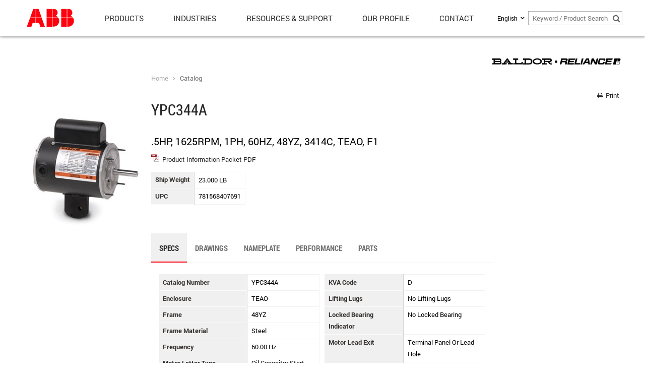

--- FILE ---
content_type: text/html; charset=utf-8
request_url: https://www.baldor.com/catalog/YPC344A
body_size: 10368
content:

<!DOCTYPE html>
<html xmlns="http://www.w3.org/1999/xhtml">
<head prefix="og: http://ogp.me/ns#">
    <meta charset="utf-8" />

    <title>YPC344A - Baldor.com</title>

    <meta name="viewport" content="width=device-width, initial-scale=1.0, user-scalable=no, minimal-ui">
    <meta name="description" content="" />

    
    

    
    <meta property="og:title" content="YPC344A" />
    <meta name="twitter:title" content="YPC344A" />


        <meta property="og:description" content="" />
        <meta name="twitter:description" content="" />



    <link href="/bundle/css/kendo?v=YYPhLQ4aJ4YR4J_pBJ6ujvN_sST4eYb6_6kAMyZxnQA1" rel="stylesheet"/>

    <link href="/bundle/css?v=zBCQoIcpOpX3Qle5JncVOQYzhYodxalIvZVQznKG4ps1" rel="stylesheet"/>




    <script type="text/javascript" src="//s7.addthis.com/js/300/addthis_widget.js#pubid=ra-53e8c6e945981107"></script>
    <link rel="stylesheet" type="text/css" media="print" href="/Content/StylesheetsNotBundled/PrintFriendly.css" />
    <link href="https://fonts.googleapis.com/icon?family=Material+Icons" rel="stylesheet">
    

    <!--[if lt IE 9]>
        <link href='http://fonts.googleapis.com/css?family=Roboto:400,400italic,700' rel='stylesheet' type='text/css' />
        <link href='http://fonts.googleapis.com/css?family=Roboto+Condensed:400,700' rel='stylesheet' type='text/css' />
        <link href='http://fonts.googleapis.com/css?family=Open+Sans:400italic,400,700' rel='stylesheet' type='text/css' />
        <script src="/bundle/js-ie8?v=wyR1w4N0swtt8SKFC_iPCgc3sGYUx3iQDNkJ_Uzc5lI1"></script>

    <![endif]-->
    <!--[if gte IE 9]><!-->
    <script src="/bundle/js-new?v=_VT1_8FIVRBNY8hIIhUK74J3qAM4z6-S5avredf_MkE1"></script>

    <!--<![endif]-->
    <script src="/bundle/js?v=JFJGQ4dpnlo3hRYgZHZGL0gfMWoZ5qRY5XdJ5Envrvo1"></script>


    <script>
        window.culture = "en-US";
        kendo.culture("en-US");
        global.setCulture("en-US");
        $(document).ready(function () {
            c.init(document);
            p.init(document);
            $('form').kendoValidator();
            adaptivizer.adaptivize();
            imageScaler(document);

            $(document).on('winResize', function () {
                imageScaler(document);
            });
        });
    </script>

    
    <!-- Google tag (gtag.js) -->
    <script async src="https://www.googletagmanager.com/gtag/js?id=G-6YJCRBY36H"></script>
    <script>
        window.dataLayer = window.dataLayer || [];
        function gtag() {
            dataLayer.push(arguments);
        }
        gtag('js', new Date());
        gtag('config', 'G-6YJCRBY36H');
    </script>

</head>
<body class=" ">



    <header>
        <div class="page-container">
            

            <div id="logo">
                <a href="/">
                    <img src="/Content/Images/ABB_Logo_Screen_RGB_33px.svg" alt="Baldor" />
                </a>
            </div>


            <!-- Mega-Drop Navigation -->
            <div class="adaptive" data-min-width="801" data-url="/mvc/Navigation/MegaDrop?contextItemUri=sitecore%3A%2F%2F%7BC3706431-5098-4A9B-B1E2-786025770616%7D%3Flang%3Den%26ver%3D1" data-visible="false"></div>
            
            <nav class="icons left">
                <div class="fa fa-angle-left" id="nav-back"></div>
                <div class="fa fa-bars" id="nav-mobile-button"></div>
            </nav>

            <nav class="icons right">
                <div id="share-button">
                    <a class="addthis_button_compact">
                        <span class="fa fa-share-alt"></span>
                    </a>
                </div>
                <div class="fa fa-search" id="search-button"></div>                
                <!-- Website Feedback Link -->
                
            </nav>
            
                <!-- Language Dropdown (delete Default's aspx, css, & js file on the project root folder to avoid blank page)-->
                <div id="selectLanguage" style="z-index:100;"> <script src="/ScriptsNotBundled/PageTypes/p.culture.js"></script>


<input id="CultureName" name="CultureName" type="hidden" value="" />

<div id="currentCulture">
    
    <span class="name">English</span>
    <div class="fa fa-angle-down"></div>
</div>

<div id="cultureSelect" data-value="en" data-default="en">
    <table class="defaultTable" id="language">
        <tbody>
                <tr data-value="en">
                    <td>
                        <!--<div class="cultureFlags"><img src="/~/icon/Flags/16x16/flag_usa.png" alt="en" /></div> -->
                    </td>

                    <td class="name">
                        English
                    </td>
                </tr>
                <tr data-value="fr-CA">
                    <td>
                        <!--<div class="cultureFlags"><img src="/~/icon/flags/16x16/flag_Canada.PNG" alt="fr-CA" /></div> -->
                    </td>

                    <td class="name">
                        fran&#231;ais (Canada)
                    </td>
                </tr>
        </tbody>
    </table>
</div>
 </div>

                <form class="search-form" action="/search" id="global-search" style="z-index:100">
                    <input class="k-textbox icon-search" id="KeywordSearch" name="KeywordSearch" placeholder="Keyword / Product Search" type="text" value="" />
                    <div class="icon-search-click"><span class="fa-search fa"></span></div>
                </form>
            
        </div>
            <div class="siteSearchMobile">
                <div class="siteSearchMobileInput">
                    <form id="siteSearchFormMobile" action="/search">
                        <input class="k-textbox icon-search" id="KeywordSearch" name="KeywordSearch" placeholder="Keyword / Product Search" type="text" value="" />
                        <div class="k-button k-primary">Go</div>
                    </form>
                </div>
            </div>
    </header>
    
    <div class="adaptive" data-max-width="800" data-url="/mvc/Navigation/MobileNav?contextItemUri=sitecore%3A%2F%2F%7BC3706431-5098-4A9B-B1E2-786025770616%7D%3Flang%3Den%26ver%3D1" data-visible="false"></div>
    <section id="page" class="active">
        <div class="blocker"></div>

        <section id="content">        
            



<div id="background-effect">
    <!-- Background Grid Image -->
    <div class="grid"></div>
</div>

       


<div class='modal' id='whatsChanging'>
    <div class="fa fa-times-circle"></div>
    <a href="/weareabb"><img class="weareabb" alt="" data-src="/Content/Images/WEAREABB-window-image.jpg" width="400" height="400" /></a>
</div>

<script>
    function setCookieInBackgroundEffect(cname, cvalue, exdays) {
        var d = new Date();
        d.setTime(d.getTime() + (exdays * 24 * 60 * 60 * 1000));
        var expires = "expires=" + d.toUTCString();
        document.cookie = cname + "=" + cvalue + ";" + expires + ";path=/";
    }

    function getCookieInBackgroundEffect(key) {
        var cookies = document.cookie.split(';');

        for (var i = 0, il = cookies.length; i < il; i++) {
            var cookie = cookies[i].split('=');
            var cookieKey = cookie[0].replace(/^\s+/, '');
            var cookieValue = cookie[1];

            if (key == cookieKey) {
                return cookieValue;
            }
        }
    }

    $(".modal .fa-times-circle").click(function () {
        // call 'close' method on nearest kendoWindow
        $(this).closest("[data-role=window]").data("kendoWindow").close();
        // the above is equivalent to:
        //$(this).closest(".k-window-content").data("kendoWindow").close();
    });

    function seeWhatsChanging() {
        var popup = $('#whatsChanging');
        var imgWidth = $('.weareabb').width();

        //if (window.length == 0) {
        //    debugger;
        //    window = $("<div class='modal' id='whatsChanging'><a href='/weareabb'><img class='weareabb' alt='' data-src='/Content/Images/WEAREABB-window-image.jpg' /></a></div>");
        //    imgWidth = $('.weareabb').width();
        //    //window = $("<div class='modal' id='whatsChanging' style='background-image: url(/Content/Images/WEAREABB-window-image.jpg);'></div>");
        //}

        popup.kendoWindow({
            modal: true,
            resizable: false,
            title: false,
            actions: ["Close"],
            animation: false,
            refresh: function () { this.center(); }
        });

        var dialog = popup.data("kendoWindow");
        dialog.open();
        imageScaler(document);
        dialog.center();
    }
    $(document).ready(function () {
        var removebackgroundcolor = $(".c-twitter");
        if (null != removebackgroundcolor) {
            removebackgroundcolor.parent().css("background-color", "#ffffff");
        }

        var selectlanguage = $("#selectLanguage");
        var globalsearch = $("#KeywordSearch");
        var megadropsearchplaceholder = $("#megadropsearchplaceholder");

        if (null != selectlanguage && null != globalsearch && null != megadropsearchplaceholder) {
            megadropsearchplaceholder.outerWidth((selectlanguage.outerWidth()+ globalsearch.outerWidth() + 50) + "px")
        }

        var c = getCookieInBackgroundEffect("seenwhatschanging");
        if (null == c) {
            //De-Activate Modal Message - 8/11/2021
            //seeWhatsChanging();
        }

        //De-Activate Modal Message - 8/11/2021
        //setCookieInBackgroundEffect("seenwhatschanging", true, 5000);

        imageScaler(document);

        $(window).on("resize", function () {
            var popup = $('#whatsChanging');
            var dialog = popup.data("kendoWindow");

            if (!dialog) return;

            dialog.center();
        });
    });
</script>

<div class="content-wrapper">
    <section class="content-column">
                <img class="page-brand-logo" src="/Content/Images/brand-logo-baldor-reliance.svg" />

        <div class="clear"></div>



    <nav id="nav-desktop-breadcrumb">
        <ul>
                    <li><a href="/">Home</a></li>
                    <li><a href="/catalog">Catalog</a></li>

        </ul>
    </nav>


        <div class="mediaSharing">
            <div class="printIcon"><a href="#" onclick="return false;"><span class="fa-print fa"></span> Print</a></div>
            <!-- Go to www.addthis.com/dashboard to customize your tools -->
<div class="addthis_sharing_toolbox"></div>
        </div>

        <div class="page-title">
                <h1>YPC344A</h1>
        </div>

        <div class="contentPageBreak"></div>

        



<script src="/ScriptsNotBundled/angular.hash-state.js"></script>
<script src="/ScriptsNotBundled/angular.imageScaler.js"></script>
<script src="/ScriptsNotBundled/angular.drawings.js"></script>
<script src="/Scripts/kendo/kendo.angular.js"></script>
<script src="/Scripts/ngGroup.js"></script>
<script src="/ScriptsNotBundled/angular.kendo.js"></script>
<script src="/ScriptsNotBundled/angular.rad.js"></script>

    <script>
        $('body').addClass('baldor');
        $('title').text('YPC344A - ' + global.culture.productCatalog + ' - Baldor.com');
    </script>

    <div id="catalog-detail">
        <div class="product-description">.5HP, 1625RPM, 1PH, 60HZ, 48YZ, 3414C, TEAO, F1</div>

            <img data-src="/api/images/230" class="product-image" />

        
            <p>
                <img data-src="/Content/Images/sitecore/icon-pdf-32.png" class="documentIcon" />
                
                <a id="infoPacket" target="_blank" href="/api/products/YPC344A/infopacket">Product Information Packet PDF</a>
            </p>


            <table class="detail-table">
                                                    <tr>
                        <th>Ship Weight</th>
                        <td>23.000 LB</td>
                    </tr>
                                    <tr>
                        <th>UPC</th>
                        <td>781568407691</td>
                    </tr>
            </table>


        <div class="section">
            <div class="c-component">
                <div class="container-no-box">
                    <div class="c-tab" data-name="tab">
                        <nav>
                            <ul>
                                    <li data-tab="specs" class="active">Specs</li>
                                <li data-tab="drawings">Drawings</li>
                                
                                    <li data-tab="nameplate">Nameplate</li>
                                                                    <li data-tab="performance">Performance</li>
                                                                    <li data-tab="parts">Parts</li>
                                                                                            </ul>

                            <div class="bar"></div>
                        </nav>
                        <div class="tab-content">
                                <div class="pane" data-tab="specs">
                                    <div class="tabHeading">
                                        <h2>Specs</h2>
                                    </div>
                                    <div class="section detail-table product-overview">
        <div class="col span_1_of_2">
                <div>
                    <span class="label">Catalog Number</span>
                    <span class="value">
                        YPC344A
                    </span>
                </div>
                <div>
                    <span class="label">Enclosure</span>
                    <span class="value">
                        TEAO
                    </span>
                </div>
                <div>
                    <span class="label">Frame</span>
                    <span class="value">
                        48YZ
                    </span>
                </div>
                <div>
                    <span class="label">Frame Material</span>
                    <span class="value">
                        Steel
                    </span>
                </div>
                <div>
                    <span class="label">Frequency</span>
                    <span class="value">
                        60.00 Hz
                    </span>
                </div>
                <div>
                    <span class="label">Motor Letter Type</span>
                    <span class="value">
                        Oil Capacitor Start and Run
                    </span>
                </div>
                <div>
                    <span class="label">Output @ Frequency</span>
                    <span class="value">
                        .500 HP @ 60 HZ
                    </span>
                </div>
                <div>
                    <span class="label">Phase</span>
                    <span class="value">
                        1
                    </span>
                </div>
                <div>
                    <span class="label">Synchronous Speed @ Frequency</span>
                    <span class="value">
                        1800 RPM @ 60 HZ
                    </span>
                </div>
                <div>
                    <span class="label">Voltage @ Frequency</span>
                    <span class="value">
                        115.0 V @ 60 HZ
                    </span>
                </div>
                <div>
                    <span class="label">Haz Area Class and Group</span>
                    <span class="value">
                        None
                    </span>
                </div>
                <div>
                    <span class="label">Haz Area Division</span>
                    <span class="value">
                        Not Applicable
                    </span>
                </div>
                <div>
                    <span class="label">Agency Approvals</span>
                    <span class="value">
                        CURUS
                    </span>
                </div>
                <div>
                    <span class="label">Ambient Temperature</span>
                    <span class="value">
                        40 &#176;C
                    </span>
                </div>
                <div>
                    <span class="label">Auxiliary Box</span>
                    <span class="value">
                        NO AUXILLARY BOX
                    </span>
                </div>
                <div>
                    <span class="label">Auxiliary Box Lead Termination</span>
                    <span class="value">
                        None
                    </span>
                </div>
                <div>
                    <span class="label">Base Indicator</span>
                    <span class="value">
                        Yoke Pedestal
                    </span>
                </div>
                <div>
                    <span class="label">Bearing Grease Type</span>
                    <span class="value">
                        Polyrex EM (-20F +300F)
                    </span>
                </div>
                <div>
                    <span class="label">Blower</span>
                    <span class="value">
                        None
                    </span>
                </div>
                <div>
                    <span class="label">Current @ Voltage</span>
                    <span class="value">
                        5.100 A @ 115.0 V
                    </span>
                </div>
                <div>
                    <span class="label">Design Code</span>
                    <span class="value">
                        -
                    </span>
                </div>
                <div>
                    <span class="label">Drip Cover</span>
                    <span class="value">
                        No Drip Cover
                    </span>
                </div>
                <div>
                    <span class="label">Duty Rating</span>
                    <span class="value">
                        CONT
                    </span>
                </div>
                <div>
                    <span class="label">Efficiency @ 100% Load</span>
                    <span class="value">
                        70.0 %
                    </span>
                </div>
                <div>
                    <span class="label">Electrically Isolated Bearing</span>
                    <span class="value">
                        Not Electrically Isolated
                    </span>
                </div>
                <div>
                    <span class="label">Feedback Device</span>
                    <span class="value">
                        NO FEEDBACK
                    </span>
                </div>
                <div>
                    <span class="label">High Voltage Full Load Amps</span>
                    <span class="value">
                        5.1 a
                    </span>
                </div>
                <div>
                    <span class="label">Front Face Code</span>
                    <span class="value">
                        Terminal Panel
                    </span>
                </div>
                <div>
                    <span class="label">Front Shaft Indicator</span>
                    <span class="value">
                        None
                    </span>
                </div>
                <div>
                    <span class="label">Heater Indicator</span>
                    <span class="value">
                        No Heater
                    </span>
                </div>
                <div>
                    <span class="label">Insulation Class</span>
                    <span class="value">
                        B
                    </span>
                </div>
                <div>
                    <span class="label">Inverter Code</span>
                    <span class="value">
                        Not Inverter
                    </span>
                </div>
        </div>
        <div class="col span_1_of_2">
                <div>
                    <span class="label">KVA Code</span>
                    <span class="value">
                        D
                    </span>
                </div>
                <div>
                    <span class="label">Lifting Lugs</span>
                    <span class="value">
                        No Lifting Lugs
                    </span>
                </div>
                <div>
                    <span class="label">Locked Bearing Indicator</span>
                    <span class="value">
                        No Locked Bearing
                    </span>
                </div>
                <div>
                    <span class="label">Motor Lead Exit</span>
                    <span class="value">
                        Terminal Panel Or Lead Hole
                    </span>
                </div>
                <div>
                    <span class="label">Motor Lead Termination</span>
                    <span class="value">
                        None
                    </span>
                </div>
                <div>
                    <span class="label">Motor Lead Quantity/Wire Size</span>
                    <span class="value">
                        5 @ 18 AWG
                    </span>
                </div>
                <div>
                    <span class="label">Motor Type</span>
                    <span class="value">
                        3414C
                    </span>
                </div>
                <div>
                    <span class="label">Mounting Arrangement</span>
                    <span class="value">
                        F1
                    </span>
                </div>
                <div>
                    <span class="label">Number of Poles</span>
                    <span class="value">
                        4
                    </span>
                </div>
                <div>
                    <span class="label">Overall Length</span>
                    <span class="value">
                        10.68 IN
                    </span>
                </div>
                <div>
                    <span class="label">Product Family</span>
                    <span class="value">
                        General Purpose
                    </span>
                </div>
                <div>
                    <span class="label">Pulley End Bearing Type</span>
                    <span class="value">
                        Ball
                    </span>
                </div>
                <div>
                    <span class="label">Pulley Face Code</span>
                    <span class="value">
                        Standard
                    </span>
                </div>
                <div>
                    <span class="label">Pulley Shaft Indicator</span>
                    <span class="value">
                        Standard
                    </span>
                </div>
                <div>
                    <span class="label">Rodent Screen</span>
                    <span class="value">
                        None
                    </span>
                </div>
                <div>
                    <span class="label">RoHS Status</span>
                    <span class="value">
                        ROHS NON-COMPLIANT
                    </span>
                </div>
                <div>
                    <span class="label">Service Factor</span>
                    <span class="value">
                        1.00
                    </span>
                </div>
                <div>
                    <span class="label">Shaft Diameter</span>
                    <span class="value">
                        0.500 IN
                    </span>
                </div>
                <div>
                    <span class="label">Shaft Extension Location</span>
                    <span class="value">
                        Pulley End
                    </span>
                </div>
                <div>
                    <span class="label">Shaft Ground Indicator</span>
                    <span class="value">
                        No Shaft Grounding
                    </span>
                </div>
                <div>
                    <span class="label">Shaft Rotation</span>
                    <span class="value">
                        Reversible: Connected Standard
                    </span>
                </div>
                <div>
                    <span class="label">Shaft Slinger Indicator</span>
                    <span class="value">
                        Shaft Slinger
                    </span>
                </div>
                <div>
                    <span class="label">Speed</span>
                    <span class="value">
                        1625 rpm
                    </span>
                </div>
                <div>
                    <span class="label">Speed Code</span>
                    <span class="value">
                        Single Speed
                    </span>
                </div>
                <div>
                    <span class="label">Motor Standards</span>
                    <span class="value">
                        NEMA
                    </span>
                </div>
                <div>
                    <span class="label">Starting Method</span>
                    <span class="value">
                        Direct on line
                    </span>
                </div>
                <div>
                    <span class="label">Thermal Device - Bearing</span>
                    <span class="value">
                        None
                    </span>
                </div>
                <div>
                    <span class="label">Thermal Device - Winding</span>
                    <span class="value">
                        None
                    </span>
                </div>
                <div>
                    <span class="label">Vibration Sensor Indicator</span>
                    <span class="value">
                        No Vibration Sensor
                    </span>
                </div>
                <div>
                    <span class="label">Winding Thermal 1</span>
                    <span class="value">
                        Automatic Thermal Overload
                    </span>
                </div>
                <div>
                    <span class="label">Winding Thermal 1 Location</span>
                    <span class="value">
                        WG
                    </span>
                </div>
                <div>
                    <span class="label">Winding Thermal 2</span>
                    <span class="value">
                        None
                    </span>
                </div>
        </div>
</div>
                                </div>
                            <div class="pane" data-tab="drawings">
                                <div class="tabHeading">
                                    <h2>Drawings</h2>
                                </div>
                                 
    








<div class="section cadfiles" ng-controller="DrawingsController as drawing" id="drawings" ng-init="init('YPC344A', '', 'ng-init', '[
  {
    &quot;cad&quot;: &quot;&quot;,
    &quot;filetype&quot;: &quot;2D&quot;,
    &quot;value&quot;: &quot;34LYM195_10.68.DWG&quot;,
    &quot;name&quot;: &quot;2D AutoCAD DWG &gt;=2000&quot;,
    &quot;version&quot;: &quot;&quot;,
    &quot;url&quot;: &quot;http://USFSM-S-HQDMS02.baldor.abb.com:1090/ContentServer/ContentServer.dll?get&amp;pVersion=0046&amp;contRep=ZMARKETING&amp;docId=02063300001D1EE5909F5CC12DACC639&amp;compId=34LYM195_10.68.DWG&quot;
  },
  {
    &quot;cad&quot;: &quot;&quot;,
    &quot;filetype&quot;: &quot;2D&quot;,
    &quot;value&quot;: &quot;34LYM195_10.68.DXF&quot;,
    &quot;name&quot;: &quot;2D AutoCAD DXF &gt;=2000&quot;,
    &quot;version&quot;: &quot;&quot;,
    &quot;url&quot;: &quot;http://USFSM-S-HQDMS02.baldor.abb.com:1090/ContentServer/ContentServer.dll?get&amp;pVersion=0046&amp;contRep=ZMARKETING&amp;docId=02063300001D1EE5909F5CC12DAE4639&amp;compId=34LYM195_10.68.DXF&quot;
  },
  {
    &quot;cad&quot;: &quot;&quot;,
    &quot;filetype&quot;: &quot;3D&quot;,
    &quot;value&quot;: &quot;34LYM195_10.68.sat&quot;,
    &quot;name&quot;: &quot;3D ACIS&quot;,
    &quot;version&quot;: &quot;&quot;,
    &quot;url&quot;: &quot;http://USFSM-S-HQDMS02.baldor.abb.com:1090/ContentServer/ContentServer.dll?get&amp;pVersion=0046&amp;contRep=ZMARKETING&amp;docId=02063300000C1EE5909F6D47A42A4F5A&amp;compId=34LYM195_10.68.sat&quot;
  },
  {
    &quot;cad&quot;: &quot;&quot;,
    &quot;filetype&quot;: &quot;3D&quot;,
    &quot;value&quot;: &quot;34LYM195_10.68.cgr&quot;,
    &quot;name&quot;: &quot;3D Catia&quot;,
    &quot;version&quot;: &quot;&quot;,
    &quot;url&quot;: &quot;http://USFSM-S-HQDMS02.baldor.abb.com:1090/ContentServer/ContentServer.dll?get&amp;pVersion=0046&amp;contRep=ZMARKETING&amp;docId=02063300000C1EE5909F6D6FBCE08F5A&amp;compId=34LYM195_10.68.cgr&quot;
  },
  {
    &quot;cad&quot;: &quot;&quot;,
    &quot;filetype&quot;: &quot;3D&quot;,
    &quot;value&quot;: &quot;34LYM195_10.68.IGS&quot;,
    &quot;name&quot;: &quot;3D IGES&quot;,
    &quot;version&quot;: &quot;&quot;,
    &quot;url&quot;: &quot;http://USFSM-S-HQDMS02.baldor.abb.com:1090/ContentServer/ContentServer.dll?get&amp;pVersion=0046&amp;contRep=ZMARKETING&amp;docId=02063300000C1EE5909F6CB3B861CF4A&amp;compId=34LYM195_10.68.IGS&quot;
  },
  {
    &quot;cad&quot;: &quot;&quot;,
    &quot;filetype&quot;: &quot;3D&quot;,
    &quot;value&quot;: &quot;34LYM195_10.68.x_b&quot;,
    &quot;name&quot;: &quot;3D Parasolid X_B&quot;,
    &quot;version&quot;: &quot;&quot;,
    &quot;url&quot;: &quot;http://USFSM-S-HQDMS02.baldor.abb.com:1090/ContentServer/ContentServer.dll?get&amp;pVersion=0046&amp;contRep=ZMARKETING&amp;docId=02063300000C1EE5909F6CEC143BAF4A&amp;compId=34LYM195_10.68.x_b&quot;
  },
  {
    &quot;cad&quot;: &quot;&quot;,
    &quot;filetype&quot;: &quot;3D&quot;,
    &quot;value&quot;: &quot;34LYM195_10.68.sldprt&quot;,
    &quot;name&quot;: &quot;3D SOLIDWORKS 2014&quot;,
    &quot;version&quot;: &quot;&quot;,
    &quot;url&quot;: &quot;http://USFSM-S-HQDMS02.baldor.abb.com:1090/ContentServer/ContentServer.dll?get&amp;pVersion=0046&amp;contRep=ZMARKETING&amp;docId=02063300001D1EE5909F5CC12DAB4639&amp;compId=34LYM195_10.68.sldprt&quot;
  },
  {
    &quot;cad&quot;: &quot;&quot;,
    &quot;filetype&quot;: &quot;3D&quot;,
    &quot;value&quot;: &quot;34LYM195_10.68.STEP&quot;,
    &quot;name&quot;: &quot;3D STEP&quot;,
    &quot;version&quot;: &quot;&quot;,
    &quot;url&quot;: &quot;http://USFSM-S-HQDMS02.baldor.abb.com:1090/ContentServer/ContentServer.dll?get&amp;pVersion=0046&amp;contRep=ZMARKETING&amp;docId=02063300000C1EE5909F6CEC143A8F4A&amp;compId=34LYM195_10.68.STEP&quot;
  }
]', '[
  {
    &quot;number&quot;: &quot;34LYM195&quot;,
    &quot;kind&quot;: 0,
    &quot;material&quot;: null,
    &quot;description&quot;: null,
    &quot;url&quot;: null,
    &quot;type&quot;: null,
    &quot;revision&quot;: null,
    &quot;revisionLetter&quot;: null
  },
  {
    &quot;number&quot;: &quot;CD0798&quot;,
    &quot;kind&quot;: 1,
    &quot;material&quot;: null,
    &quot;description&quot;: null,
    &quot;url&quot;: null,
    &quot;type&quot;: null,
    &quot;revision&quot;: null,
    &quot;revisionLetter&quot;: null
  }
]')">

    <div class="section group" ng-show="hasSubmitted && !noMatch" rad-loading="loading">

        <div class="section drawings col span_12_of_12" ng-show="drawing">

            <div class="col span_1_of_2" ng-repeat="drawing in drawings | groupBy: 'kind': 'drwByKind'">
                <h3>{{getDrwKindName(drawing.kind)}}</h3>
                <a ng-click="gaRecord(selectedMaterial)" ng-repeat="drw in drawing.items" href="/api/products/{{ matnrAPI }}/drawings/{{ drw.number }}" target="_blank">
                    <img class="drawing" scaled-src="/api/products/{{ matnrAPI }}/drawings/{{ drw.number }}/image" data-scaleby="width" />
                </a>
            </div>
        </div>

        <div class="section-title" ng-show="hasSubmitted && (!isDownloadDrwError && !isDownloadCadError)">CAD File</div>
        <div class="" ng-show="formats">
            <div></div>
            <div class="col span_6_of_12" ng-show="has2DCad && has3DCad">
                <div class="radio">
                    <label>
                        <input ng-model="fileType" type="radio" value="2D" name="drwType" />
                        <span>2D CAD</span>
                    </label>
                </div>
                <div class="radio">
                    <label>
                        <input ng-model="fileType" type="radio" value="3D" name="drwType" />
                        <span>3D CAD</span>
                    </label>
                </div>
            </div>

            <div class="col span_6_of_12">

                <div ng-show="fileType && filteredDrawings[1].filetype">
                    <select kendo-drop-down-list
                            ng-model="format"
                            k-data-source="filteredDrawings"
                            k-data-text-field="'name'"
                            k-data-value-field="'name'"
                            k-on-change="busChangeNew(kendoEvent)"></select>
                </div>

                <div ng-show="fileType && filteredDrawings[1].cad">
                    <select kendo-drop-down-list
                            ng-model="format"
                            k-data-source="filteredDrawings"
                            k-on-change="partChange(kendoEvent)"
                            k-template="'${ data.name } ${ data.version }'"
                            k-value-template="'${ data.name } ${ data.version }'"></select>
                </div>
            </div>

            <div class="col span_3_of_12">
                <div ng-show="cadFileUrl && format" ng-click="downloaded()">
                    <button class="k-button" id="cadDownload" k-enable="!isDownloadSuccess &amp;&amp; !isDownloading" type="button">Download</button>
<script>
    $('#cadDownload').kendoButton({
  "enable": false,
  "spriteCssClass": "fa fa-download"
});
</script>

                </div>
            </div>

            <div class="col span_2_of_12 results-container" ng-if="inDownloadCenter">
                <div class="download-items">
                    <div class="item drawings" ng-show="cadFileUrl && format">
                        <div class="item-content">
                            <div class="control">
                                <div class="removeItemLink drawing" ng-show="inDownloadList" ng-click="removeDownload()"><span class="fa-minus-square fa"></span> <label>Remove</label></div>
                                <div class="addItemLink drawing" ng-show="!inDownloadList" ng-click="addDownload()"><span class="fa-plus-square fa"></span> <label>Add</label></div>
                            </div>
                        </div>
                    </div>
                </div>
            </div>
        </div>

    </div>
    <div class="col span_12_of_12">


        <div class="warning site-message" ng-show="noMatch"><div class="icon"><span class="fa-exclamation-triangle fa"></span></div><div class="text"><strong>Drawing files for this product are currently unavailable.</strong><br/>For additional assistance, please contact your <a href="/resources-and-support/customer-support/contact-sales-office">local Baldor sales office</a>.</div></div>


        <div class="information site-message" ng-show="isDownloadDrwError &amp;&amp; isDownloadCadError &amp;&amp; !noMatch"><div class="icon"><span class="fa-info-circle fa"></span></div><div class="text"><strong>The drawing for the product you have selected is available from our Part Community Portal.</strong><br/>Visit our portal by following the link below.  For additional service, please <a href="/resources-and-support/customer-support/contact-sales-office">contact a local sales office</a>.</div></div>

        <div class="warning site-message" ng-show="!isDownloadDrwError &amp;&amp; isDownloadCadError &amp;&amp; (!isReliance &amp;&amp; !isDodge &amp;&amp; !isMaska) &amp;&amp; !noMatch"><div class="icon"><span class="fa-exclamation-triangle fa"></span></div><div class="text"><strong>CAD files for this product are currently unavailable. </strong><br/>Visit one of our Part Community Portals for further assistance.</div></div>

        <div class="warning site-message" ng-show="isDownloadCadError &amp;&amp; isMaska &amp;&amp; !isDownloadDrwError"><div class="icon"><span class="fa-exclamation-triangle fa"></span></div><div class="text"><strong>CAD files for this product are currently unavailable. </strong><br/>Visit our <a href='http://baldor.partcommunity.com/portal/portal/baldor'>Part Community Portal</a> for further assistance.</div></div>

        <div class="warning site-message" ng-show="isDownloadCadError &amp;&amp; isReliance"><div class="icon"><span class="fa-exclamation-triangle fa"></span></div><div class="text"><strong>CAD files for this product are currently unavailable.</strong><br/>For additional assistance, please contact your <a href="/resources-and-support/customer-support/contact-sales-office">local Baldor sales office</a>.</div></div>


        <div class="success site-message" ng-show="isDownloadSuccess"><div class="icon"><span class="fa-check-circle fa"></span></div><div class="text"><strong>Your download is ready. Thank you.</strong><br/>For additional assistance, please contact your <a href="/resources-and-support/customer-support/contact-sales-office">local Baldor sales office</a>.</div></div>
        <div class="loading site-message" ng-show="isDownloading"><div class="icon"><span class="fa-cog fa-spin fa"></span></div><div class="text"><strong>Building download package.</strong><br/></div></div>

    </div>

    
</div>

<script>
    angular.bootstrap($('#drawings'), ['drawings']);
</script>



<!--<div class="section cadfiles" ng-controller="DrawingsController as drawing" ng-init="init('YPC344A')" id="drawings">
    <div class="col span_1_of_2">
        <h3>CAD File</h3>
        
        <div ng-show="formats[0].cad">
            <select class="k-input" ng-model="format" ng-options="ext.name + ' ' + ext.version group by ext.cad for ext in formats" ng-change="change(format.value)">
                <option value="">>> Select Format</option>
            </select><br>
        </div>
        
        <div ng-hide="formats[0].cad">
            <select class="k-input" ng-show="formats" ng-model="format" ng-options="ext.name group by ext.cad for ext in formats" ng-change="busChangeNew(format)">
                <option value="">>> Select Format</option>
            </select><br>

            <div ng-hide="formats">
                The CAD files for this product are currently unavailable.<br />
                For additional assistance, please contact your <a href="/support/test-page-in-primary/sales-contacts">local Baldor sales office</a>.
            </div>
        </div>

        <div ng-show="cadFileUrl" class="cadDownload">
            <a ng-href="{{cadFileUrl | trustUrl }}" class="k-button">
                Download
            </a>
        </div>
        
        <div ng-show="loading">
            <img src="~/Content/Images/ajax-loader.gif" />
        </div>
    </div>
</div>-->


                            </div>
                            
                            <div class="pane" data-tab="nameplate">
                                <div class="tabHeading">
                                    <h2>Nameplate</h2>
                                </div>
                                    <table class="nameplate">
        <tbody>
                <tr>
                        <th>CAT.NO.</th>
                        <td colspan="30">YPC344A</td>

                </tr>
                <tr>
                        <th>SPEC.</th>
                        <td colspan="30">34M195R236G1</td>

                </tr>
                <tr>
                        <th>HP</th>
                        <td colspan="30">.5</td>

                </tr>
                <tr>
                        <th>VOLTS</th>
                        <td colspan="30">115</td>

                </tr>
                <tr>
                        <th>AMP</th>
                        <td colspan="30">5.1</td>

                </tr>
                <tr>
                        <th>RPM</th>
                        <td colspan="30">1625</td>

                </tr>
                <tr>
                        <th>FRAME</th>
                        <td colspan="10">48YZ</td>
                        <th colspan="3">HZ</th>
                        <td colspan="6">60</td>
                        <th colspan="3">PH</th>
                        <td colspan="8">1</td>

                </tr>
                <tr>
                        <th>SER.F.</th>
                        <td colspan="4">1.00</td>
                        <th colspan="5">CODE</th>
                        <td colspan="1">D</td>
                        <th colspan="4">DES</th>
                        <td colspan="1">-</td>
                        <th colspan="3">CL</th>
                        <td colspan="12">B</td>

                </tr>
                <tr>
                        <th>NEMA-NOM-EFF</th>
                        <td colspan="5"></td>
                        <th colspan="3">PF</th>
                        <td colspan="22"></td>

                </tr>
                <tr>
                        <th>RATING</th>
                        <td colspan="30">40C AMB-CONT</td>

                </tr>
                <tr>
                        <th>CC</th>
                        <td colspan="5"></td>
                        <th colspan="1"></th>
                        <td colspan="24"></td>

                </tr>
                <tr>
                        <th>DE</th>
                        <td colspan="6">6203</td>
                        <th colspan="4">ODE</th>
                        <td colspan="20">6203</td>

                </tr>
                <tr>
                        <th>ENCL</th>
                        <td colspan="4">TEAO</td>
                        <th colspan="3">SN</th>
                        <td colspan="23"></td>

                </tr>
                <tr>
                        <th></th>
                        <td colspan="30"></td>

                </tr>
        </tbody>
        <tfoot>
            <tr>
                <td></td><td colspan="30">NP1257L</td>
            </tr>
        </tfoot>
    </table>

                            </div>
                                                                                        <div class="pane" data-tab="performance">
                                    <div class="tabHeading">
                                        <h2>Performance</h2>
                                    </div>
    <h2>Performance at 115 V, 60 Hz, 0.5 hp</h2>
    <em>Typical performance; not guaranteed values.</em>
    <h3>General Characteristics</h3>
    <div class="section detail-table product-overview">
        <div class="col span_1_of_2">
            <div>
                <span class="label">Full Load Torque</span>
                <span class="value">0 LB-FT</span>
            </div>
            <div>
                <span class="label">No-Load Current</span>
                <span class="value">0 A</span>
            </div>
            <div>
                <span class="label">Line-Line Res. @ 25&deg; C</span>
                <span class="value">2.1667 Ohms A Ph / 5.2933 Ohms B Ph</span>
            </div>
            <div>
                <span class="label">Temp. Rise @ Rated Load</span>
                <span class="value"></span>
            </div>
            <div>
                <span class="label">Temp. Rise @ S.F. Load</span>
                <span class="value"></span>
            </div>
        </div>
        <div class="col span_1_of_2">
            <div>
                <span class="label">Start Configuration</span>
                <span class="value">DOL</span>
            </div>
            <div>
                <span class="label">Break-Down Torque</span>
                <span class="value">2.8 LB-FT</span>
            </div>
            <div>
                <span class="label">Pull-Up Torque</span>
                <span class="value">0.382 LB-FT</span>
            </div>
            <div>
                <span class="label">Locked-Rotor Torque</span>
                <span class="value">0.512 LB-FT</span>
            </div>
            <div>
                <span class="label">Starting Current</span>
                <span class="value">17.7 A</span>
            </div>
        </div>
    </div>
    <h3>Load Characteristics</h3>
    <table class="data-table">
        <thead>
            <tr>
                <th>Rated Load</th>
                    <th>0%</th>
                    <th>25%</th>
                    <th>50%</th>
                    <th>75%</th>
                    <th>100%</th>
                    <th>125%</th>
                    <th>150%</th>
                    <th>S.F.</th>
            </tr>
        </thead>
        <tbody>
            <tr>
                <th class="key">Power Factor</th>
                    <td class="right" data-label="0% Load">65.0</td>
                    <td class="right" data-label="25% Load">87.0</td>
                    <td class="right" data-label="50% Load">92.0</td>
                    <td class="right" data-label="75% Load">95.0</td>
                    <td class="right" data-label="100% Load">96.0</td>
                    <td class="right" data-label="125% Load">95.0</td>
                    <td class="right" data-label="150% Load">94.0</td>
                    <td class="right" data-label="S.F. Load">0.0</td>
            </tr>
            <tr>
                <th class="key">Efficiency</th>
                    <td class="right" data-label="0% Load">0.0</td>
                    <td class="right" data-label="25% Load">42.3</td>
                    <td class="right" data-label="50% Load">63.6</td>
                    <td class="right" data-label="75% Load">70.2</td>
                    <td class="right" data-label="100% Load">70.9</td>
                    <td class="right" data-label="125% Load">68.3</td>
                    <td class="right" data-label="150% Load">59.6</td>
                    <td class="right" data-label="S.F. Load">0.0</td>
            </tr>
            <tr>
                <th class="key">Speed (RPM)</th>
                    <td class="right" data-label="0% Load">1,799</td>
                    <td class="right" data-label="25% Load">1,770</td>
                    <td class="right" data-label="50% Load">1,752</td>
                    <td class="right" data-label="75% Load">1,726</td>
                    <td class="right" data-label="100% Load">1,692</td>
                    <td class="right" data-label="125% Load">1,651</td>
                    <td class="right" data-label="150% Load">1,564</td>
                    <td class="right" data-label="S.F. Load">0</td>
            </tr>
            <tr>
                <th class="key">Line Amps</th>
                    <td class="right" data-label="0% Load">1.75</td>
                    <td class="right" data-label="25% Load">2.36</td>
                    <td class="right" data-label="50% Load">2.99</td>
                    <td class="right" data-label="75% Load">3.94</td>
                    <td class="right" data-label="100% Load">5.02</td>
                    <td class="right" data-label="125% Load">6.30</td>
                    <td class="right" data-label="150% Load">8.34</td>
                    <td class="right" data-label="S.F. Load">0.00</td>
            </tr>
        </tbody>
    </table>
    <h3>Performance Curves</h3>    
    <div class="section drawings">
        <div class="col span_1_of_2">
            <a href="https://www.baldorvip.com/Drawing/ACPerformance?productNumber=YPC344A&amp;recordId=49836">
                <img class="drawing" data-src="https://www.baldorvip.com/Drawing/ACPerformanceThumbnail?recordId=49836" data-scaleby="dpi" data-size="11" border="0" />
            </a>
        </div>
    </div>
                                </div>
                                                            <div class="pane" data-tab="parts">
                                    <div class="tabHeading">
                                        <h2>Parts</h2>
                                    </div>
                                    <table class="data-table">
    <thead>
        <tr>
            <th>Part Number</th>
            <th>Description</th>
            <th>Quantity</th>
        </tr>
    </thead>
    <tbody>
            <tr>
                <td class="key">34CB4501SP</td>
                <td>TERMINAL BOX LID, STAMPED X (PLATED)</td>
                <td data-label="Quantity" class="right">1.000 EA</td>
            </tr>
            <tr>
                <td class="key">HA1005A05SP</td>
                <td>SLINGER, OD 1.50, ID .659, 203 BRG</td>
                <td data-label="Quantity" class="right">1.000 EA</td>
            </tr>
            <tr>
                <td class="key">LB1118</td>
                <td>LABEL,WARNING (ROLL LABEL)</td>
                <td data-label="Quantity" class="right">1.000 EA</td>
            </tr>
            <tr>
                <td class="key">MN416A01</td>
                <td>TAG-INSTAL-MAINT no wire (2400 bx)4/22</td>
                <td data-label="Quantity" class="right">1.000 EA</td>
            </tr>
    </tbody>
</table>
                                </div>
                                                                                </div>
                    </div>
                </div>
            </div>
        </div>
    </div>


    </section>

    <section class="left-column">
        <div class="column-wrapper component-placeholder">

        </div>
    </section>

    <section class="right-column">
        <div class="column-wrapper component-placeholder">
            <div class="contentPageBreak"></div>


        </div>
    </section>

    <div class="clear"></div>
</div>


            
        </section>

        <footer>
            <div class="content-wrapper full-width">
                <!-- Site Footer Navigation -->
                <div class="adaptive" data-min-width="481" data-url="/mvc/Navigation/SiteFooter?contextItemUri=sitecore%3A%2F%2F%7BC3706431-5098-4A9B-B1E2-786025770616%7D%3Flang%3Den%26ver%3D1" data-visible="false"></div>
                <div class="copyright">
<span><a href="/legal/transparency-act">California Transparency in Supply Chain Act of 2010 Disclosures</a> &nbsp; | </span>
<span>&nbsp;<a href="/legal/terms-of-use">Terms and Conditions of Use</a>&nbsp; | &nbsp;<a href="/legal/privacy-policy">Cookies and Privacy Policy</a><br>
</span>
Copyright &copy; 2018 ABB Motors and Mechanical Inc. All Rights Reserved.
        <div class="social-media">
                <div class="icon-wrapper">
                    <a href="https://www.facebook.com/ABBMotorsDrivesUS" target="_blank">
                        <img src="/Content/Images/sm_facebook_circle.svg" alt="Facebook" />
                    </a>
                </div>

                <div class="icon-wrapper">
                    <a href="https://www.instagram.com/abbmotorsdrivesus/" target="_blank">
                        <img src="/Content/Images/sm_instagram_circle.svg" alt="Instagram" />
                    </a>
                </div>

                <div class="icon-wrapper">
                    <a href="https://www.linkedin.com/company/28139936/" target="_blank">
                        <img src="/Content/Images/sm_linkedin_circle.svg" alt="LinkedIn" />
                    </a>
                </div>

                <div class="icon-wrapper">
                    <a href="https://twitter.com/ABBMotorDriveUS" target="_blank">
                        <img src="/Content/Images/sm_twitter_circle.svg" alt="Twitter" />
                    </a>
                </div>

                <div class="icon-wrapper">
                    <a href="https://www.youtube.com/channel/UCDgYB8vETZ9o2nlGgX6s7Ww" target="_blank">
                        <img src="/Content/Images/sm_youtube_circle.svg" alt="YouTube" />
                    </a>
                </div>
        </div>
</div>

<script src="/ScriptsNotBundled/PageTypes/p.culture.js"></script>

<div id="cultureSelect" class="cultureSelectMobile" data-value="en" data-default="en">
        <div class="cultureSelectMobileLang" data-value="en">
            <a href="">
                <div>
                    <img class="mobileFlags" src="/~/icon/Flags/16x16/flag_usa.png" alt="en" />
                    <span class="nativeName">English</span>
                </div>
            </a>
        </div>
        <span class="bar">|</span>
        <div class="cultureSelectMobileLang" data-value="fr-CA">
            <a href="">
                <div>
                    <img class="mobileFlags" src="/~/icon/flags/16x16/flag_Canada.PNG" alt="fr-CA" />
                    <span class="nativeName">fran&#231;ais (Canada)</span>
                </div>
            </a>
        </div>
        <span class="bar">|</span>
</div>            </div>

            
            
            <script type="text/javascript">
                adroll_adv_id = "DW3FS3THLFGQ5GSWG563U6";
                adroll_pix_id = "LGR3MLF6K5AWDBK23GJQCB";
                /* OPTIONAL: provide email to improve user identification */
                /* adroll_email = "username@example.com"; */
                (function () {
                    var _onload = function () {
                        if (document.readyState && !/loaded|complete/.test(document.readyState)) { setTimeout(_onload, 10); return }
                        if (!window.__adroll_loaded) { __adroll_loaded = true; setTimeout(_onload, 50); return }
                        var scr = document.createElement("script");
                        var host = (("https:" == document.location.protocol) ? "https://s.adroll.com" : "http://a.adroll.com");
                        scr.setAttribute('async', 'true');
                        scr.type = "text/javascript";
                        scr.src = host + "/j/roundtrip.js";
                        ((document.getElementsByTagName('head') || [null])[0] ||
                            document.getElementsByTagName('script')[0].parentNode).appendChild(scr);
                    };
                    if (window.addEventListener) { window.addEventListener('load', _onload, false); }
                    else { window.attachEvent('onload', _onload) }
                }());
            </script>

        </footer>
    </section>

    
    
    
    <script>
        (function (i, s, o, g, r, a, m) {
            i['GoogleAnalyticsObject'] = r; i[r] = i[r] || function () {
                (i[r].q = i[r].q || []).push(arguments)
            }, i[r].l = 1 * new Date(); a = s.createElement(o),
            m = s.getElementsByTagName(o)[0]; a.async = 1; a.src = g; m.parentNode.insertBefore(a, m)
        })(window, document, 'script', '//www.google-analytics.com/analytics.js', 'ga');

        ga('create', 'UA-4362540-3', 'auto');
        ga('send', 'pageview');
    </script>

</body>



</html>


--- FILE ---
content_type: application/javascript
request_url: https://www.baldor.com/ScriptsNotBundled/PageTypes/p.culture.js
body_size: 456
content:
p.culture = (function () {
	var ptCulture = {
		vars: {
			initialized: false,
		},
	};

	function cultureClick(e) {
		var select = $('#cultureSelect');
		var selectLanguage = $('#selectLanguage');
		var currentCulture = $('#currentCulture');

		if (!select.is(':visible')) {
			selectLanguage.css('z-index', 10);
			currentCulture.find('.fa').removeClass('fa-angle-down');
			currentCulture.find('.fa').addClass('fa-angle-up');
			select.show(300);

			e.stopPropagation();
		}
	}

	function cultureSelect() {
	    var currentCulture = $('#currentCulture');
	    var cultureSelect = $('#cultureSelect');
		var culture = $(this);
		var cultureName = $('#CultureName');
		var cultureNameValue = culture.find('.name').text();

		currentCulture.find('.name').text(cultureNameValue);
		currentCulture.find('img').attr('src', culture.find('img').attr('src'));

		if (ga) {
		    ga('send', 'event', 'Language Change', 'select', cultureNameValue);
		}
		
	    //page will refresh if not currently selected
		var currentLang = cultureSelect.data('value');
		var newLang = culture.data('value');

		if (currentLang != newLang) {
		    var defaultLanguage = cultureSelect.data("default");
		    var pathName = window.location.pathname;
		    var search = window.location.search;
		    var hash = window.location.hash;

		    pathName = pathName.replace("/" + currentLang.toLowerCase(), "");
		    pathName = pathName.replace("/" + newLang.toLowerCase(), "");

		    if (newLang == defaultLanguage) {
		        if (pathName == "") {
		            pathName = "/"
		        }
		        window.location.href = pathName + search + hash;
		    }
		    else {
		        window.location.href = "/" + culture.data("value").toLowerCase() + pathName + search + hash;
		    }
		}
	}


	ptCulture.init = function (element) {
		if (ptCulture.vars.initialized) return;

		$(document).off('click', '#currentCulture');
		$(document).on('click', '#currentCulture', cultureClick);

		$(document).off('click', '#cultureSelect tr');
		$(document).on('click', '#cultureSelect tr, #cultureSelect .cultureSelectMobileLang', cultureSelect);

		$(document).click(function () {
		    if ($('#cultureSelect:not(.cultureSelectMobile)').is(':visible')) {
				$('#currentCulture').find('.fa').removeClass('fa-angle-up');
				$('#currentCulture').find('.fa').addClass('fa-angle-down');
				$('#cultureSelect').slideUp(300);
			}
		});

		$('.cultureSelectMobileLang a').attr('href', 'javascript:void(0)');
        
		ptCulture.vars.initialized = true;
	};
	return ptCulture;
})();

--- FILE ---
content_type: image/svg+xml
request_url: https://www.baldor.com/Content/Images/sm_linkedin_circle.svg
body_size: 84
content:
<svg width="72" height="72" viewBox="0 0 72 72" fill="none" xmlns="http://www.w3.org/2000/svg">
<circle cx="36" cy="36" r="36" fill="#0F0F0F"/>
<path fill-rule="evenodd" clip-rule="evenodd" d="M24.3605 18C21.7347 18 20 19.7142 20 21.9621C20 24.161 21.665 25.9219 24.266 25.9219H24.3133C27.0088 25.9219 28.6963 24.161 28.6738 21.9621C28.649 19.7142 27.0088 18 24.3605 18ZM20.4456 29.0481H28.1811V52.0001H20.4456V29.0481ZM40.1555 32.3142C41.1702 30.7422 43.0017 28.5144 47.117 28.5144C52.202 28.5144 56 31.8028 56 38.8442V52H48.287V39.7247C48.287 36.6453 47.162 34.5375 44.3765 34.5375C42.239 34.5375 40.9767 35.9494 40.412 37.3168C40.2275 37.8237 40.1555 38.4974 40.1555 39.1911V52H32.4447C32.5392 31.2025 32.4447 29.048 32.4447 29.048H40.1555V32.3142Z" fill="white"/>
</svg>
